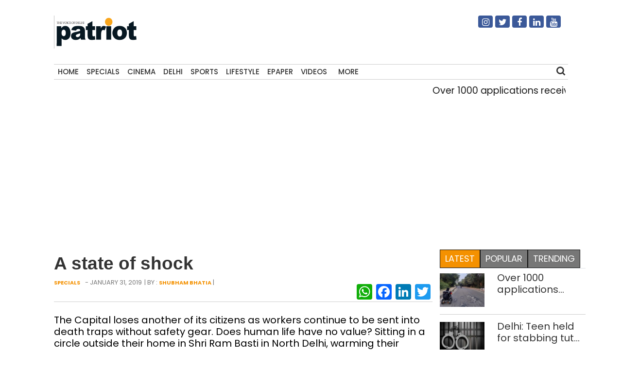

--- FILE ---
content_type: text/html; charset=UTF-8
request_url: https://thepatriot.in/reports/a-state-of-shock-6741
body_size: 14297
content:

<!doctype html>
<html lang="en-US" prefix="og: http://ogp.me/ns# fb: http://ogp.me/ns/fb#">
  <head>
    <meta charset="UTF-8">
    <meta name="viewport" content="width=device-width, initial-scale=1">
    <link rel="profile" href="https://gmpg.org/xfn/11">
    <link href="https://unpkg.com/boxicons@2.0.7/css/boxicons.min.css" rel='stylesheet'>
    <link rel="stylesheet" href="https://cdn.jsdelivr.net/npm/bootstrap@4.3.1/dist/css/bootstrap.min.css" integrity="sha384-ggOyR0iXCbMQv3Xipma34MD+dH/1fQ784/j6cY/iJTQUOhcWr7x9JvoRxT2MZw1T" crossorigin="anonymous">
	<link rel="stylesheet" href="https://cdnjs.cloudflare.com/ajax/libs/font-awesome/4.7.0/css/font-awesome.min.css">
  <link href="//thepatriot.in/wp-content/uploads/omgf/omgf-stylesheet-194/omgf-stylesheet-194.css?ver=1747229433" rel="stylesheet">
	    
<style>
      .bd-placeholder-img {
        font-size: 1.125rem;
        text-anchor: middle;
        -webkit-user-select: none;
        -moz-user-select: none;
        user-select: none;
      }

      @media (min-width: 768px) {
        .bd-placeholder-img-lg {
          font-size: 3.5rem;
        }
      }
    </style>


    <!-- Custom styles for this template -->
    <link href="//thepatriot.in/wp-content/uploads/omgf/omgf-stylesheet-85/omgf-stylesheet-85.css?ver=1747229433" rel="stylesheet">
    <link href="https://thepatriot.in/wp-content/themes/thepatriot/style.css" rel="stylesheet">
<link href="https://thepatriot.in/wp-content/themes/thepatriot/article-page-2.css" rel="stylesheet">
<!--18-07-24-->

<!--18-07-24-->
	
<!-- Author Meta Tags by Molongui Authorship, visit: https://wordpress.org/plugins/molongui-authorship/ -->
<meta name="author" content="Shubham Bhatia">
<!-- /Molongui Authorship -->

<meta name='robots' content='index, follow, max-image-preview:large, max-snippet:-1, max-video-preview:-1' />

	<!-- This site is optimized with the Yoast SEO plugin v26.6 - https://yoast.com/wordpress/plugins/seo/ -->
	<title>A state of shock - The Patriot</title>
	<meta name="description" content="The Capital loses another of its citizens as workers continue to be sent into death traps without safety gear. Does human life have no value? Sitting in a" />
	<link rel="canonical" href="https://thepatriot.in/reports/a-state-of-shock-6741" />
	<meta name="twitter:card" content="summary_large_image" />
	<meta name="twitter:title" content="A state of shock - The Patriot" />
	<meta name="twitter:description" content="The Capital loses another of its citizens as workers continue to be sent into death traps without safety gear. Does human life have no value? Sitting in a" />
	<meta name="twitter:image" content="https://thepatriot.in/wp-content/uploads/2019/01/IMG_20190127_160646.jpg" />
	<meta name="twitter:creator" content="@Patriot_Delhi" />
	<meta name="twitter:site" content="@Patriot_Delhi" />
	<meta name="twitter:label1" content="Written by" />
	<meta name="twitter:data1" content="Shubham Bhatia" />
	<meta name="twitter:label2" content="Est. reading time" />
	<meta name="twitter:data2" content="4 minutes" />
	<!-- / Yoast SEO plugin. -->


<link rel="amphtml" href="https://thepatriot.in/reports/a-state-of-shock-6741/amp" /><meta name="generator" content="AMP for WP 1.1.6.1"/><link rel='dns-prefetch' href='//static.addtoany.com' />
<link rel='dns-prefetch' href='//www.googletagmanager.com' />
<link rel="alternate" type="application/rss+xml" title="The Patriot &raquo; Feed" href="https://thepatriot.in/feed" />
<link rel="alternate" title="oEmbed (JSON)" type="application/json+oembed" href="https://thepatriot.in/wp-json/oembed/1.0/embed?url=https%3A%2F%2Fthepatriot.in%2Freports%2Fa-state-of-shock-6741" />
<link rel="alternate" title="oEmbed (XML)" type="text/xml+oembed" href="https://thepatriot.in/wp-json/oembed/1.0/embed?url=https%3A%2F%2Fthepatriot.in%2Freports%2Fa-state-of-shock-6741&#038;format=xml" />
<link rel="alternate" type="application/rss+xml" title="The Patriot &raquo; Stories Feed" href="https://thepatriot.in/web-stories/feed/"><style id='wp-img-auto-sizes-contain-inline-css' type='text/css'>
img:is([sizes=auto i],[sizes^="auto," i]){contain-intrinsic-size:3000px 1500px}
/*# sourceURL=wp-img-auto-sizes-contain-inline-css */
</style>
<style id='wp-block-library-inline-css' type='text/css'>
:root{--wp-block-synced-color:#7a00df;--wp-block-synced-color--rgb:122,0,223;--wp-bound-block-color:var(--wp-block-synced-color);--wp-editor-canvas-background:#ddd;--wp-admin-theme-color:#007cba;--wp-admin-theme-color--rgb:0,124,186;--wp-admin-theme-color-darker-10:#006ba1;--wp-admin-theme-color-darker-10--rgb:0,107,160.5;--wp-admin-theme-color-darker-20:#005a87;--wp-admin-theme-color-darker-20--rgb:0,90,135;--wp-admin-border-width-focus:2px}@media (min-resolution:192dpi){:root{--wp-admin-border-width-focus:1.5px}}.wp-element-button{cursor:pointer}:root .has-very-light-gray-background-color{background-color:#eee}:root .has-very-dark-gray-background-color{background-color:#313131}:root .has-very-light-gray-color{color:#eee}:root .has-very-dark-gray-color{color:#313131}:root .has-vivid-green-cyan-to-vivid-cyan-blue-gradient-background{background:linear-gradient(135deg,#00d084,#0693e3)}:root .has-purple-crush-gradient-background{background:linear-gradient(135deg,#34e2e4,#4721fb 50%,#ab1dfe)}:root .has-hazy-dawn-gradient-background{background:linear-gradient(135deg,#faaca8,#dad0ec)}:root .has-subdued-olive-gradient-background{background:linear-gradient(135deg,#fafae1,#67a671)}:root .has-atomic-cream-gradient-background{background:linear-gradient(135deg,#fdd79a,#004a59)}:root .has-nightshade-gradient-background{background:linear-gradient(135deg,#330968,#31cdcf)}:root .has-midnight-gradient-background{background:linear-gradient(135deg,#020381,#2874fc)}:root{--wp--preset--font-size--normal:16px;--wp--preset--font-size--huge:42px}.has-regular-font-size{font-size:1em}.has-larger-font-size{font-size:2.625em}.has-normal-font-size{font-size:var(--wp--preset--font-size--normal)}.has-huge-font-size{font-size:var(--wp--preset--font-size--huge)}.has-text-align-center{text-align:center}.has-text-align-left{text-align:left}.has-text-align-right{text-align:right}.has-fit-text{white-space:nowrap!important}#end-resizable-editor-section{display:none}.aligncenter{clear:both}.items-justified-left{justify-content:flex-start}.items-justified-center{justify-content:center}.items-justified-right{justify-content:flex-end}.items-justified-space-between{justify-content:space-between}.screen-reader-text{border:0;clip-path:inset(50%);height:1px;margin:-1px;overflow:hidden;padding:0;position:absolute;width:1px;word-wrap:normal!important}.screen-reader-text:focus{background-color:#ddd;clip-path:none;color:#444;display:block;font-size:1em;height:auto;left:5px;line-height:normal;padding:15px 23px 14px;text-decoration:none;top:5px;width:auto;z-index:100000}html :where(.has-border-color){border-style:solid}html :where([style*=border-top-color]){border-top-style:solid}html :where([style*=border-right-color]){border-right-style:solid}html :where([style*=border-bottom-color]){border-bottom-style:solid}html :where([style*=border-left-color]){border-left-style:solid}html :where([style*=border-width]){border-style:solid}html :where([style*=border-top-width]){border-top-style:solid}html :where([style*=border-right-width]){border-right-style:solid}html :where([style*=border-bottom-width]){border-bottom-style:solid}html :where([style*=border-left-width]){border-left-style:solid}html :where(img[class*=wp-image-]){height:auto;max-width:100%}:where(figure){margin:0 0 1em}html :where(.is-position-sticky){--wp-admin--admin-bar--position-offset:var(--wp-admin--admin-bar--height,0px)}@media screen and (max-width:600px){html :where(.is-position-sticky){--wp-admin--admin-bar--position-offset:0px}}

/*# sourceURL=wp-block-library-inline-css */
</style>
<style id='classic-theme-styles-inline-css' type='text/css'>
/*! This file is auto-generated */
.wp-block-button__link{color:#fff;background-color:#32373c;border-radius:9999px;box-shadow:none;text-decoration:none;padding:calc(.667em + 2px) calc(1.333em + 2px);font-size:1.125em}.wp-block-file__button{background:#32373c;color:#fff;text-decoration:none}
/*# sourceURL=/wp-includes/css/classic-themes.min.css */
</style>
<link rel='stylesheet' id='addtoany-css' href='https://thepatriot.in/wp-content/plugins/add-to-any/addtoany.min.css?ver=1.16' type='text/css' media='all' />
<style id='addtoany-inline-css' type='text/css'>
@media screen and (max-width:980px){
.a2a_floating_style.a2a_vertical_style{display:none;}
}
/*# sourceURL=addtoany-inline-css */
</style>
<link rel='stylesheet' id='__EPYT__style-css' href='https://thepatriot.in/wp-content/plugins/youtube-embed-plus/styles/ytprefs.min.css?ver=14.2.4' type='text/css' media='all' />
<style id='__EPYT__style-inline-css' type='text/css'>

                .epyt-gallery-thumb {
                        width: 33.333%;
                }
                
/*# sourceURL=__EPYT__style-inline-css */
</style>
<script type="text/javascript" id="addtoany-core-js-before">
/* <![CDATA[ */
window.a2a_config=window.a2a_config||{};a2a_config.callbacks=[];a2a_config.overlays=[];a2a_config.templates={};

//# sourceURL=addtoany-core-js-before
/* ]]> */
</script>
<script type="text/javascript" defer src="https://static.addtoany.com/menu/page.js" id="addtoany-core-js"></script>
<script type="text/javascript" src="https://thepatriot.in/wp-includes/js/jquery/jquery.min.js?ver=3.7.1" id="jquery-core-js"></script>
<script type="text/javascript" src="https://thepatriot.in/wp-includes/js/jquery/jquery-migrate.min.js?ver=3.4.1" id="jquery-migrate-js"></script>
<script type="text/javascript" defer src="https://thepatriot.in/wp-content/plugins/add-to-any/addtoany.min.js?ver=1.1" id="addtoany-jquery-js"></script>

<!-- Google tag (gtag.js) snippet added by Site Kit -->
<!-- Google Analytics snippet added by Site Kit -->
<script type="text/javascript" src="https://www.googletagmanager.com/gtag/js?id=G-K57WX3VPT4" id="google_gtagjs-js" async></script>
<script type="text/javascript" id="google_gtagjs-js-after">
/* <![CDATA[ */
window.dataLayer = window.dataLayer || [];function gtag(){dataLayer.push(arguments);}
gtag("set","linker",{"domains":["thepatriot.in"]});
gtag("js", new Date());
gtag("set", "developer_id.dZTNiMT", true);
gtag("config", "G-K57WX3VPT4");
//# sourceURL=google_gtagjs-js-after
/* ]]> */
</script>
<script type="text/javascript" id="__ytprefs__-js-extra">
/* <![CDATA[ */
var _EPYT_ = {"ajaxurl":"https://thepatriot.in/wp-admin/admin-ajax.php","security":"e48084e31f","gallery_scrolloffset":"20","eppathtoscripts":"https://thepatriot.in/wp-content/plugins/youtube-embed-plus/scripts/","eppath":"https://thepatriot.in/wp-content/plugins/youtube-embed-plus/","epresponsiveselector":"[\"iframe.__youtube_prefs__\",\"iframe[src*='youtube.com']\",\"iframe[src*='youtube-nocookie.com']\",\"iframe[data-ep-src*='youtube.com']\",\"iframe[data-ep-src*='youtube-nocookie.com']\",\"iframe[data-ep-gallerysrc*='youtube.com']\"]","epdovol":"1","version":"14.2.4","evselector":"iframe.__youtube_prefs__[src], iframe[src*=\"youtube.com/embed/\"], iframe[src*=\"youtube-nocookie.com/embed/\"]","ajax_compat":"","maxres_facade":"eager","ytapi_load":"light","pause_others":"","stopMobileBuffer":"1","facade_mode":"","not_live_on_channel":""};
//# sourceURL=__ytprefs__-js-extra
/* ]]> */
</script>
<script type="text/javascript" src="https://thepatriot.in/wp-content/plugins/youtube-embed-plus/scripts/ytprefs.min.js?ver=14.2.4" id="__ytprefs__-js"></script>
<link rel="https://api.w.org/" href="https://thepatriot.in/wp-json/" /><link rel="alternate" title="JSON" type="application/json" href="https://thepatriot.in/wp-json/wp/v2/posts/6741" /><link rel="EditURI" type="application/rsd+xml" title="RSD" href="https://thepatriot.in/xmlrpc.php?rsd" />
<meta name="generator" content="WordPress 6.9" />
<link rel='shortlink' href='https://thepatriot.in/?p=6741' />
<meta name="generator" content="Site Kit by Google 1.168.0" /><script async src="https://pagead2.googlesyndication.com/pagead/js/adsbygoogle.js?client=ca-pub-3934195576677529"
     crossorigin="anonymous"></script>

<!-- Google tag (gtag.js) -->
<script async src="https://www.googletagmanager.com/gtag/js?id=G-K57WX3VPT4"></script>
<script>
  window.dataLayer = window.dataLayer || [];
  function gtag(){dataLayer.push(arguments);}
  gtag('js', new Date());

  gtag('config', 'G-K57WX3VPT4');
</script>            <style>
                .molongui-disabled-link
                {
                    border-bottom: none !important;
                    text-decoration: none !important;
                    color: inherit !important;
                    cursor: inherit !important;
                }
                .molongui-disabled-link:hover,
                .molongui-disabled-link:hover span
                {
                    border-bottom: none !important;
                    text-decoration: none !important;
                    color: inherit !important;
                    cursor: inherit !important;
                }
            </style>
            <link rel="icon" href="https://thepatriot.in/wp-content/uploads/2023/11/Patriot-Logo-70x68.png" sizes="32x32" />
<link rel="icon" href="https://thepatriot.in/wp-content/uploads/2023/11/Patriot-Logo.png" sizes="192x192" />
<link rel="apple-touch-icon" href="https://thepatriot.in/wp-content/uploads/2023/11/Patriot-Logo.png" />
<meta name="msapplication-TileImage" content="https://thepatriot.in/wp-content/uploads/2023/11/Patriot-Logo.png" />
		<style type="text/css" id="wp-custom-css">
			figure{
	max-width:100% !important;
}		</style>
		
<!-- START - Open Graph and Twitter Card Tags 3.3.7 -->
 <!-- Facebook Open Graph -->
  <meta property="og:locale" content="en_US"/>
  <meta property="og:site_name" content="The Patriot"/>
  <meta property="og:title" content="A state of shock"/>
  <meta property="og:url" content="https://thepatriot.in/reports/a-state-of-shock-6741"/>
  <meta property="og:type" content="article"/>
  <meta property="og:description" content="The Capital loses another of its citizens as workers continue to be sent into death traps without sa"/>
  <meta property="og:image" content="https://thepatriot.in/wp-content/uploads/2019/01/IMG_20190127_160646.jpg"/>
  <meta property="og:image:url" content="https://thepatriot.in/wp-content/uploads/2019/01/IMG_20190127_160646.jpg"/>
  <meta property="og:image:secure_url" content="https://thepatriot.in/wp-content/uploads/2019/01/IMG_20190127_160646.jpg"/>
  <meta property="article:published_time" content="2019-01-31T20:17:21+05:30"/>
  <meta property="article:modified_time" content="2019-02-01T17:38:32+05:30" />
  <meta property="og:updated_time" content="2019-02-01T17:38:32+05:30" />
  <meta property="article:section" content="Specials"/>
  <meta property="article:publisher" content="https://www.facebook.com/Thepatriotnewsindia"/>
 <!-- Google+ / Schema.org -->
 <!-- Twitter Cards -->
  <meta name="twitter:title" content="A state of shock"/>
  <meta name="twitter:url" content="https://thepatriot.in/reports/a-state-of-shock-6741"/>
  <meta name="twitter:description" content="The Capital loses another of its citizens as workers continue to be sent into death traps without sa"/>
  <meta name="twitter:image" content="https://thepatriot.in/wp-content/uploads/2019/01/IMG_20190127_160646.jpg"/>
  <meta name="twitter:card" content="summary_large_image"/>
  <meta name="twitter:site" content="@Patriot_Delhi"/>
 <!-- SEO -->
 <!-- Misc. tags -->
 <!-- is_singular -->
<!-- END - Open Graph and Twitter Card Tags 3.3.7 -->
	
  </head>
  <body class="wp-singular post-template-default single single-post postid-6741 single-format-standard wp-theme-thepatriot">
    
<div class="container">
  <header>
    <!--div class="col-12 text-center header7-logo"-->
    <div class="col-12 header7-logo">
      <div class="row">
        <div class="col-md-6">
        <a class="blog-header-logo text-dark" href="https://thepatriot.in"><img src="https://thepatriot.in/wp-content/uploads/2023/11/Patriot-Logo.png" alt="The Patriot!" width="175" height="68" /></a>
        </div>
        <div class="col-md-3 soci-right">
    </div>
        <div class="col-md-3 soci-right">
        <div class="social-navigation txtcnt">
            <ul id="menu-social-media" class="social_links"><li id="menu-item-19208" class="fa fa-instagram menu-item menu-item-type-custom menu-item-object-custom menu-item-19208"><a href="https://www.instagram.com/thepatriot_in/">Instagram</a></li>
<li id="menu-item-19207" class="fa fa-twitter menu-item menu-item-type-custom menu-item-object-custom menu-item-19207"><a href="https://twitter.com/Patriot_Delhi">Twitter</a></li>
<li id="menu-item-19206" class="fa fa-facebook menu-item menu-item-type-custom menu-item-object-custom menu-item-19206"><a href="https://www.facebook.com/Thepatriotnewsindia">Facebook</a></li>
<li id="menu-item-19211" class="fa fa-linkedin menu-item menu-item-type-custom menu-item-object-custom menu-item-19211"><a href="https://www.linkedin.com/company/patriotnews/about/">Linkedin</a></li>
<li id="menu-item-19213" class="fa fa-youtube menu-item menu-item-type-custom menu-item-object-custom menu-item-19213"><a href="https://www.youtube.com/channel/UCnDdkiDJMJSB__yeDfYn6KQ">Youtube</a></li>
</ul> 
          </div>
        </div>
      </div>
      
    </div>
    <nav>
      <div class="navbar">
        <div class="nav-links">
          <div class="sidebar-logo">
            <span class="logo-name"><a href="https://thepatriot.in"><img src="https://thepatriot.in/wp-content/uploads/2023/11/Patriot-Logo.png" alt="The Patriot!" width="175" height="68" /></a></span>
            <i class='bx bx-x' ></i>
          </div>
          <ul id="menu-metro" class="nav navbar-nav menu__list links"><li id="menu-item-42197" class="menu-item menu-item-type-post_type menu-item-object-page menu-item-home menu-item-42197"><a href="https://thepatriot.in/">Home</a></li>
<li id="menu-item-18305" class="menu-item menu-item-type-taxonomy menu-item-object-category current-post-ancestor current-menu-parent current-post-parent menu-item-18305"><a href="https://thepatriot.in/reports">Specials</a></li>
<li id="menu-item-18306" class="menu-item menu-item-type-taxonomy menu-item-object-category menu-item-18306"><a href="https://thepatriot.in/show-reel">Cinema</a></li>
<li id="menu-item-28389" class="menu-item menu-item-type-taxonomy menu-item-object-category menu-item-28389"><a href="https://thepatriot.in/delhi-ncr">Delhi</a></li>
<li id="menu-item-18307" class="menu-item menu-item-type-taxonomy menu-item-object-category menu-item-18307"><a href="https://thepatriot.in/sport">Sports</a></li>
<li id="menu-item-18300" class="menu-item menu-item-type-taxonomy menu-item-object-category menu-item-18300"><a href="https://thepatriot.in/lifestyle">Lifestyle</a></li>
<li id="menu-item-18481" class="menu-item menu-item-type-custom menu-item-object-custom menu-item-18481"><a href="http://epaper.thepatriot.in">Epaper</a></li>
<li id="menu-item-27570" class="menu-item menu-item-type-post_type menu-item-object-page menu-item-27570"><a href="https://thepatriot.in/videos">Videos</a></li>
<li id="menu-item-42217" class="bx menu-item menu-item-type-custom menu-item-object-custom menu-item-has-children menu-item-42217"><a href="#">More</a>
<ul class="sub-menu">
	<li id="menu-item-1370" class="menu-item menu-item-type-taxonomy menu-item-object-category menu-item-1370"><a href="https://thepatriot.in/profile">Profile</a></li>
	<li id="menu-item-18312" class="menu-item menu-item-type-taxonomy menu-item-object-category menu-item-18312"><a href="https://thepatriot.in/culture">Culture &amp; Books</a></li>
	<li id="menu-item-31434" class="menu-item menu-item-type-taxonomy menu-item-object-category menu-item-31434"><a href="https://thepatriot.in/health">Health and Wellness</a></li>
	<li id="menu-item-18666" class="menu-item menu-item-type-taxonomy menu-item-object-category menu-item-18666"><a href="https://thepatriot.in/listicle">Preview</a></li>
	<li id="menu-item-30003" class="menu-item menu-item-type-taxonomy menu-item-object-category menu-item-30003"><a href="https://thepatriot.in/reports/photostory">Photo Feature</a></li>
	<li id="menu-item-30004" class="menu-item menu-item-type-taxonomy menu-item-object-category menu-item-30004"><a href="https://thepatriot.in/buzz">Buzz</a></li>
	<li id="menu-item-30015" class="menu-item menu-item-type-taxonomy menu-item-object-category menu-item-30015"><a href="https://thepatriot.in/community">Community</a></li>
	<li id="menu-item-55850" class="menu-item menu-item-type-taxonomy menu-item-object-category menu-item-55850"><a href="https://thepatriot.in/gender">Gender</a></li>
	<li id="menu-item-30291" class="menu-item menu-item-type-post_type menu-item-object-page menu-item-30291"><a href="https://thepatriot.in/feedback/about-us">About us</a></li>
</ul>
</li>
</ul> 

        </div>
        <div class="search-box">
          <i class='bx bx-search'></i>
          <div class="input-box">
          <form role="search" method="get" class="search-form" action="https://thepatriot.in/">
				<label>
					<span class="screen-reader-text">Search for:</span>
					<input type="search" class="search-field" placeholder="Search &hellip;" value="" name="s" />
				</label>
				<input type="submit" class="search-submit" value="Search" />
			</form>          </div>
        </div>
        <i class='bx bx-menu'></i>
        
      </div>
      
    </nav>
    
  </header>
  
<!--div class="clear">&nbsp;</div-->
<div class="row">
    <div class="col-md-12 marqmar10">
    <marquee>
                    <a class="entry-title" href="https://thepatriot.in/delhi-ncr/over-1000-applications-received-for-delhi-govts-scheme-for-caretakers-of-pwds-needing-high-support-80879"> Over 1000 applications received for Delhi govt&#8217;s scheme for caretakers of PwDs needing high support </a> | 
                    <a class="entry-title" href="https://thepatriot.in/crime/delhi-teen-held-for-stabbing-tutor-for-sexually-assaulting-his-14-year-old-friend-80877"> Delhi: Teen held for stabbing tutor for &#8216;sexually assaulting&#8217; his 14-year-old friend </a> | 
                    <a class="entry-title" href="https://thepatriot.in/crime/delhi-police-to-map-mark-accident-prone-spots-across-capital-to-prevent-fatalities-80875"> Delhi Police to map, mark accident-prone spots across capital to prevent fatalities </a> | 
                    <a class="entry-title" href="https://thepatriot.in/delhi-ncr/delhi-tribunal-awards-over-rs-84-50-lakh-to-21-year-old-man-injured-in-road-accident-80873"> Delhi tribunal awards over Rs 84.50 lakh to 21-year-old man injured in road accident </a> | 
                    <a class="entry-title" href="https://thepatriot.in/show-reel/dhurandhar-2-will-become-largest-multi-starrer-in-the-history-of-cinema-ram-gopal-varma-80871"> Dhurandhar 2 will become largest multi-starrer in the history of cinema: Ram Gopal Varma </a> | 
              </marquee>
    </div>
  </div><!--$$$$$$$$$$$$$$$$$$$$$$$$$$$$$$$$$ Main $$$$$$$$$$$$$$$$$$$$$$$$$$$$$$$$$$$$$$$$$$$$$$$$$$-->
<main class="section">
  <div class="row">
    <div class="col-md-9 left-container">
        <article id="post-6741" class="af-single-article post-6741 post type-post status-publish format-standard has-post-thumbnail hentry category-reports">
            <!--Article Header Start-->
            <header class="entry-header">
                <div class="category1-time">
                  
                    <div class="crumbs" typeof="BreadcrumbList" vocab="https://schema.org/">
                                                
                        </div>  
                    <!-- <div class="module9-view">
                           <span class="view2">
                                              457 views			  			</span>
                                            <span class="view2">4 mins</span>
                                            <span class="subcomment-singlepost">
                                <a class="link-comments" href="https://tothetheme.com/erlinmagazine/2018/04/21/coppressive-hello-heroically-quizzical-far-impala-heroic-passably/#respond">0 Comment</a> 
                           </span>
                    </div> -->
                </div>
                    <h1 class="entry-title">A state of shock </h1>
                          <div class="below-title-meta">
                           <div class="submeta-singlepost">
                                <div class="module8-cat">
                                     <a href="https://thepatriot.in/reports">Specials</a>					
                                </div>
                                <div class="subdate-singlepost">
                                -					January 31, 2019				</div> |  By : <a href="https://thepatriot.in/author/shubham-bhatia">Shubham Bhatia</a> | <a href=""></a>
                           </div>
                           <div class="adt-comment">
                                <div class="features-onsinglepost">
                                     <div class="sharedaddy sd-sharing-enabled"><div class="robots-nocontent sd-block sd-social sd-social-icon sd-sharing"><div class="sd-content">
                                        <!--ul data-sharing-events-added="true">
                                            <li>
                                                <a class="btn btn-primary" style="background-color: #ac2bac;" href="#!" role="button">
                                                  <i class="fa fa-instagram"></i>
                                                </a>
                                            </li>
                                            <li>
                                                <a class="btn btn-primary" style="background-color: #3b5998;" href="#!" role="button">
                                                  <i class="fa fa-facebook"></i>
                                                </a>
                                              </li>
                                              <li>
                                                <a class="btn btn-primary" style="background-color: #55acee;" href="#!" role="button">
                                                  <i class="fa fa-twitter"></i>
                                                </a>
                                              </li>
                                              <li>
                                                <a class="btn btn-primary" style="background-color: #55acee;" href="#!" role="button">
                                                  <i class="fa fa-youtube"></i>
                                                </a>
                                              </li>
                                              <li>
                                                <a class="btn btn-primary" style="background-color: #55acee;" href="#!" role="button">
                                                  <i class="fa fa-linkedin"></i>
                                                </a>
                                              </li>                                               
                                        </ul-->
                                        <div class="a2a_kit a2a_kit_size_32 addtoany_list" data-a2a-url="https://thepatriot.in/reports/a-state-of-shock-6741" data-a2a-title="A state of shock"><a class="a2a_button_whatsapp" href="https://www.addtoany.com/add_to/whatsapp?linkurl=https%3A%2F%2Fthepatriot.in%2Freports%2Fa-state-of-shock-6741&amp;linkname=A%20state%20of%20shock" title="WhatsApp" rel="nofollow noopener" target="_blank"></a><a class="a2a_button_facebook" href="https://www.addtoany.com/add_to/facebook?linkurl=https%3A%2F%2Fthepatriot.in%2Freports%2Fa-state-of-shock-6741&amp;linkname=A%20state%20of%20shock" title="Facebook" rel="nofollow noopener" target="_blank"></a><a class="a2a_button_linkedin" href="https://www.addtoany.com/add_to/linkedin?linkurl=https%3A%2F%2Fthepatriot.in%2Freports%2Fa-state-of-shock-6741&amp;linkname=A%20state%20of%20shock" title="LinkedIn" rel="nofollow noopener" target="_blank"></a><a class="a2a_button_twitter" href="https://www.addtoany.com/add_to/twitter?linkurl=https%3A%2F%2Fthepatriot.in%2Freports%2Fa-state-of-shock-6741&amp;linkname=A%20state%20of%20shock" title="Twitter" rel="nofollow noopener" target="_blank"></a></div>                                    </div>
                                </div>
                            </div>
                        </div>
                    </div>
                </div>
              </header>
            <!--Article Header Close-->
            <div class="excerpt">
                      <p>The Capital loses another of its citizens as workers continue to be sent into death traps without safety gear. Does human life have no value? Sitting in a circle outside their home in Shri Ram Basti in North Delhi, warming their hands from a makeshift fireplace, the Lal family is still in shock, trying to [&hellip;]</p>
                    </div>
                <div class="feature-postimg">
                                  <a href="https://thepatriot.in/reports/a-state-of-shock-6741" title="A state of shock">
                        <img class="img-fluid" decoding="async" src="https://thepatriot.in/wp-content/uploads/2019/01/IMG_20190127_160646.jpg" alt="A state of shock"/>
        </a>
                    
                                </div>
                <div style="padding:0px 10px;margin:10px 0px;">
                                </div>
                <!--Article main body start-->
                <div class="entry-content ">
                   <div style="text-align: center; margin-top: 10px;">
    <a href="https://whatsapp.com/channel/0029Vb1mEaeJUM2gTRguao21" target="_blank" 
    
       style="display: inline-flex; align-items: center; background-color: #25D366; color: white; 
              padding: 12px 20px; border-radius: 25px; font-size: 16px; font-weight: bold; 
              text-decoration: none;" class="whatsapp-btn">Join Our WhatsApp Channel
    </a>
</div>

<style>
    @media (min-width: 768px) {
        .whatsapp-btn {
            display: none !important;
        }
    }
</style>
                    
<h1 class="wp-block-heading">The Capital loses another of its citizens as workers continue to be sent into death traps without safety gear. Does human life have no value?</h1>



<p>Sitting in a circle outside their home in Shri Ram Basti in North Delhi, warming their hands from a makeshift fireplace, the Lal family is still in shock, trying to recover from the unfortunate death of a family member at the hands of a practice and a so-called profession known as ‘manual scavenging.’</p>



<p>On January 20, Lal along with another colleague went inside a drain in Timarpur area of North Delhi — and that was the last time he was seen alive. After vigorous attempts by the police and fire tenders to save him, Kishan Lal, 37, was finally found dead.</p>



<p>He entered the drain around 3 pm. His body was recovered around 9.30 pm.</p>



<p>The family of five has been reduced to four members. The three children Dinesh (14), Nandini (12) and Kamlesh (10) who go to a local government school are expected to keep themselves busy with studies while dealing with the grief.</p>



<p>Lal’s wife Indu Devi, 35, tries to remain silent. She finds it utterly difficult to recall the incident or any memory of her late husband, the sole bread earner in the family. “Bolke gaye the duphar tak aa jaenge” (He said that he will return by afternoon).</p>



<p>With some more difficulty, she says, “He used to do odd jobs. Any work which could bring Rs 300-400, he would take it,” says Devi.</p>



<p>Lal’s father Kunder Ram, 60, has come from Jahangir Chappa, Chhattisgarh. He nods in agreement to the statements of the neighbours gathered around the home.</p>



<p>“Hum toh inko le jaane aaye hain. Kriya Karam karne jaana hain,” says Ram. (I came to take the family. We have to go perform the last rites). Lal’s mother does not speak at all and keeps weeping.</p>



<p>Filling the verandah outside Lal’s home with their presence, the neighbours are dismayed over Lal’s death. “What will a poor man who has to feed his family do if not take whatever work he’s getting?” asks Mohna, 55, a resident of Shri Ram Basti.</p>



<p>“What will a drunk man do in a drain? For what will he go there if not money?” asks Mohna. He was talking about the allegations made by some official of Flood and Irrigation Department.</p>



<p>The family’s future seems uncertain, but Devi finally speaks and says “They’ve offered me a job. We will go to CM’s residence this week and discuss the future of our family.” The family was visited by Delhi CM Arvind Kejriwal and also by ex-CM Sheila Dikshit. Mohna reveals, “We were also given Rs 25,000 by her.”</p>



<p>Mohna fumes with anger when he spots Lal’s eldest son Dinesh. “Who will look after these children as a father now? Do these children deserve to suffer this loss?” asks Mohna.</p>



<p>Dinesh was able to talk, and also put on a forced smile when answering questions about his life. “The teaching is good at our school. Our father used to check once in a while on our studies. But we complete our homework without anyone telling us to,” says Dinesh.</p>



<p>The family is hopeful that the compensation and the job as promised by CM Kejriwal will bring some hope. However, Devi points out that she doesn’t know what kind of job the offer entails. “But I will take it. What option am I left with?”</p>



<p>The private contractor fled the spot as soon as he came to know that Lal is missing. As per a report of Indian Express, the contractor is in Rohtak “as his wife is ill, and will return to Delhi Tuesday, while the Junior Engineer is recording a statement today.”</p>



<p>In Delhi, 22 people have died while cleaning sewers, septic tanks and in one case a rainwater harvesting pit too.</p>



<p>In November last year, Chief Minister Arvind Kejriwal said, “It’s sad that even after 70 years of Independence, there are certain practices like manual scavenging being done as people are so poor and helpless,” he said after felicitating the first batch of 50 manual scavengers who were imparted vocational</p>



<p>training so that they could pursue other means of livelihood.</p>



<p>He said this during the launch of a skill development programme for manual scavenging to benefit them with better livelihood avenues. However, 23 people have died doing this very work since 2017 in the capital city.</p>



<p>Forcing contractors to provide equipment would have been a better bet.</p>



<p>However, little has been done to eradicate the problem. Although at some places machines are being used, the practice is still prevalent in the city. The recent deaths are a testimony of that.</p>



<p><strong>&#8220;It’s sad that even after 70 years of independence, there are certain practices like manual scavenging being done as people are so poor and helpless.&#8221; &#8211; ARvind Kejriwal</strong></p>



<p><strong>&#8220;Delhi is the first State in the country to ban manual scavenging. my government is providing all amenities to the safai karamcharis as per service rules and is taking steps to modernise their working and provide them proper training.&#8221; &#8211; Sheila Dikshit (2013)</strong></p>
                </div>
                <!--Article main body close-->
                <!--article footer start-->
                <div class="entry-meta">
                                    </div>
                <!--Article Footer Close-->
                <!--Article next Privous Start-->
                <div class="clear">&nbsp;</div>
                <div class="row nextpriv">
                  <div class="col-md-6">
                    <div class="postprev-top">
                      <h3>PREVIOUS</h3>
                    </div>
                    <div class="postnext-text">
                      &laquo; <a href="https://thepatriot.in/reports/kitchens-at-your-service-6734" rel="prev">Kitchens at your service</a>                    </div>
                  </div>
                  <div class="col-md-6">
                    <div class="postnext-top">
                      <h3>NEXT</h3>
                    </div>
                    <div class="postprev-text">
                      <a href="https://thepatriot.in/lifestyle/snow-n-sunshine-6746" rel="next">Snow ‘n’ sunshine</a> &raquo;                    </div>
                  </div>
                </div>
                <div class="clear">&nbsp;</div>
                <!--Article next Privous Close-->
        </article>
        <!--Article Related Story Start-->
                <div class="row related-wrapper">
            <div class="related-maintitle">Related Post</div>
                        <div class="col-md-3">
                <div class="related-subwrapper">
                    <div class="related-thumb">
                         <a href="https://thepatriot.in/reports/a-hundred-years-later-ndls-still-on-track-80761" title="A hundred years later, NDLS still on track">
                                                        <img class="img-fluid attachment-excerpt-thumbnail size-excerpt-thumbnail wp-post-image" decoding="async" src="https://thepatriot.in/wp-content/uploads/2026/01/20231117_175215-1-400x300.jpg" alt="A hundred years later, NDLS still on track"/>
                        </a>
                    </div>
                    <div class="module4-meta">January 17, 2026</div>
                    <div class="related-title">
                    <a href="https://thepatriot.in/reports/a-hundred-years-later-ndls-still-on-track-80761">A hundred years later, NDLS still on track</a>
                    </div>
               </div>
            </div>
                        <div class="col-md-3">
                <div class="related-subwrapper">
                    <div class="related-thumb">
                         <a href="https://thepatriot.in/reports/driven-to-exhaustion-the-unseen-lives-of-delhis-wedding-season-drivers-79303" title="Driven to exhaustion: the unseen lives of Delhi’s wedding-season drivers">
                                                        <img class="img-fluid attachment-excerpt-thumbnail size-excerpt-thumbnail wp-post-image" decoding="async" src="https://thepatriot.in/wp-content/uploads/2025/12/Marriage-400x300.jpg" alt="Driven to exhaustion: the unseen lives of Delhi’s wedding-season drivers"/>
                        </a>
                    </div>
                    <div class="module4-meta">December 9, 2025</div>
                    <div class="related-title">
                    <a href="https://thepatriot.in/reports/driven-to-exhaustion-the-unseen-lives-of-delhis-wedding-season-drivers-79303">Driven to exhaustion: the unseen lives of Delhi’s wedding-season drivers</a>
                    </div>
               </div>
            </div>
                        <div class="col-md-3">
                <div class="related-subwrapper">
                    <div class="related-thumb">
                         <a href="https://thepatriot.in/reports/celebrating-60-years-of-nehru-park-a-modern-indian-masterpiece-75750" title="Celebrating 60 years of Nehru Park: a modern Indian masterpiece">
                                                        <img class="img-fluid attachment-excerpt-thumbnail size-excerpt-thumbnail wp-post-image" decoding="async" src="https://thepatriot.in/wp-content/uploads/2025/09/Nehru-Park-400x300.jpg" alt="Celebrating 60 years of Nehru Park: a modern Indian masterpiece"/>
                        </a>
                    </div>
                    <div class="module4-meta">September 13, 2025</div>
                    <div class="related-title">
                    <a href="https://thepatriot.in/reports/celebrating-60-years-of-nehru-park-a-modern-indian-masterpiece-75750">Celebrating 60 years of Nehru Park: a modern Indian masterpiece</a>
                    </div>
               </div>
            </div>
                        <div class="col-md-3">
                <div class="related-subwrapper">
                    <div class="related-thumb">
                         <a href="https://thepatriot.in/reports/hilton-chefs-revive-indias-forgotten-flavours-75173" title="Hilton chefs revive India’s forgotten flavours ">
                                                        <img class="img-fluid attachment-excerpt-thumbnail size-excerpt-thumbnail wp-post-image" decoding="async" src="https://thepatriot.in/wp-content/uploads/2025/09/Champaran-Mutton-1-400x300.jpg" alt="Hilton chefs revive India’s forgotten flavours "/>
                        </a>
                    </div>
                    <div class="module4-meta">September 1, 2025</div>
                    <div class="related-title">
                    <a href="https://thepatriot.in/reports/hilton-chefs-revive-indias-forgotten-flavours-75173">Hilton chefs revive India’s forgotten flavours </a>
                    </div>
               </div>
            </div>
                    </div>
                <!--Article Related Story Close-->
        <!--Comment Form Start-->
                <!--Comment Form Close-->
    </div>
    <!--$$$$$$$$$$$ Left Close-->
   <div class="col-md-3 right-conatainer">
<div id="sticky-anchor"></div>
<div class="ownsidbar">
<div class="ownsinn">
    <div class="theiaStickySidebar">
    <aside id="module1_widget-2" class="widget Module1_Widget">
            <ul class="nav nav-tabs" id="myTab">
                <li class="active"><a href="#latest" data-toggle="tab">Latest</a></li>
                <li><a href="#popular" data-toggle="tab">Popular</a></li>
                <li><a href="#trending" data-toggle="tab">Trending</a></li>
            </ul>
            <div class="tab-content ">
                <div class="tab-pane in active" id="latest">
                    <div class="module1b-wrapper vertical">
                                                <div class="module1b-post">
                                <div class="module1b-inside">
                                    <div class="module1d module1b-thumb">
                                    <a href="https://thepatriot.in/delhi-ncr/over-1000-applications-received-for-delhi-govts-scheme-for-caretakers-of-pwds-needing-high-support-80879" title="Over 1000 applications received for Delhi govt&#8217;s scheme for caretakers of PwDs needing high support">
                                                                                <img class="img-fluid" decoding="async" src="https://thepatriot.in/wp-content/uploads/2024/01/differently-abled-students-1-200x150.jpg" alt="Over 1000 applications received for Delhi govt&#8217;s scheme for caretakers of PwDs needing high support"/>
                                    </a>
                                    </div>
                                    <div class="module1d module1b-article">
                                        <h6><a href="https://thepatriot.in/delhi-ncr/over-1000-applications-received-for-delhi-govts-scheme-for-caretakers-of-pwds-needing-high-support-80879">Over 1000 applications received for Delhi govt&#8217;s scheme for caretakers of PwDs needing high support</a></h6>
                                    </div>
                                </div>
                            </div>
                                                <div class="module1b-post">
                                <div class="module1b-inside">
                                    <div class="module1d module1b-thumb">
                                    <a href="https://thepatriot.in/crime/delhi-teen-held-for-stabbing-tutor-for-sexually-assaulting-his-14-year-old-friend-80877" title="Delhi: Teen held for stabbing tutor for &#8216;sexually assaulting&#8217; his 14-year-old friend">
                                                                                <img class="img-fluid" decoding="async" src="https://thepatriot.in/wp-content/uploads/2025/05/Delhi-Crime_-Couple-arrested-in-multi-crore-loan-fraud-mortgaged-same-property-multiple-times-to-private-banks-200x150.jpg" alt="Delhi: Teen held for stabbing tutor for &#8216;sexually assaulting&#8217; his 14-year-old friend"/>
                                    </a>
                                    </div>
                                    <div class="module1d module1b-article">
                                        <h6><a href="https://thepatriot.in/crime/delhi-teen-held-for-stabbing-tutor-for-sexually-assaulting-his-14-year-old-friend-80877">Delhi: Teen held for stabbing tutor for &#8216;sexually assaulting&#8217; his 14-year-old friend</a></h6>
                                    </div>
                                </div>
                            </div>
                                                <div class="module1b-post">
                                <div class="module1b-inside">
                                    <div class="module1d module1b-thumb">
                                    <a href="https://thepatriot.in/crime/delhi-police-to-map-mark-accident-prone-spots-across-capital-to-prevent-fatalities-80875" title="Delhi Police to map, mark accident-prone spots across capital to prevent fatalities">
                                                                                <img class="img-fluid" decoding="async" src="https://thepatriot.in/wp-content/uploads/2025/04/Delhi_-19-year-old-dies-after-jumping-from-police-vehicle-200x150.jpg" alt="Delhi Police to map, mark accident-prone spots across capital to prevent fatalities"/>
                                    </a>
                                    </div>
                                    <div class="module1d module1b-article">
                                        <h6><a href="https://thepatriot.in/crime/delhi-police-to-map-mark-accident-prone-spots-across-capital-to-prevent-fatalities-80875">Delhi Police to map, mark accident-prone spots across capital to prevent fatalities</a></h6>
                                    </div>
                                </div>
                            </div>
                                                <div class="module1b-post">
                                <div class="module1b-inside">
                                    <div class="module1d module1b-thumb">
                                    <a href="https://thepatriot.in/delhi-ncr/delhi-tribunal-awards-over-rs-84-50-lakh-to-21-year-old-man-injured-in-road-accident-80873" title="Delhi tribunal awards over Rs 84.50 lakh to 21-year-old man injured in road accident">
                                                                                <img class="img-fluid" decoding="async" src="https://thepatriot.in/wp-content/uploads/2025/01/Accident-200x150.jpg" alt="Delhi tribunal awards over Rs 84.50 lakh to 21-year-old man injured in road accident"/>
                                    </a>
                                    </div>
                                    <div class="module1d module1b-article">
                                        <h6><a href="https://thepatriot.in/delhi-ncr/delhi-tribunal-awards-over-rs-84-50-lakh-to-21-year-old-man-injured-in-road-accident-80873">Delhi tribunal awards over Rs 84.50 lakh to 21-year-old man injured in road accident</a></h6>
                                    </div>
                                </div>
                            </div>
                                                <div class="module1b-post">
                                <div class="module1b-inside">
                                    <div class="module1d module1b-thumb">
                                    <a href="https://thepatriot.in/show-reel/dhurandhar-2-will-become-largest-multi-starrer-in-the-history-of-cinema-ram-gopal-varma-80871" title="Dhurandhar 2 will become largest multi-starrer in the history of cinema: Ram Gopal Varma">
                                                                                <img class="img-fluid" decoding="async" src="https://thepatriot.in/wp-content/uploads/2025/12/Ram-Gopal-Varma-200x150.jpg" alt="Dhurandhar 2 will become largest multi-starrer in the history of cinema: Ram Gopal Varma"/>
                                    </a>
                                    </div>
                                    <div class="module1d module1b-article">
                                        <h6><a href="https://thepatriot.in/show-reel/dhurandhar-2-will-become-largest-multi-starrer-in-the-history-of-cinema-ram-gopal-varma-80871">Dhurandhar 2 will become largest multi-starrer in the history of cinema: Ram Gopal Varma</a></h6>
                                    </div>
                                </div>
                            </div>
                                        </div>
                </div>
                <div class="tab-pane " id="popular">
                    <div class="module1b-wrapper vertical">
                                                <div class="module1b-post">
                                <div class="module1b-inside">
                                    <div class="module1d module1b-thumb">
                                    <a href="https://thepatriot.in/crime/delhi-three-arrested-from-bihar-for-murder-of-rwa-president-in-shalimar-bagh-80869" title="Delhi: Three arrested from Bihar for murder of RWA president in Shalimar Bagh">
                                                                                <img class="img-fluid" decoding="async" src="https://thepatriot.in/wp-content/uploads/2024/11/Delhi-police-constables-tragic-death-leaves-family-struggling-for-survival-and-justice-200x150.jpg" alt="Delhi: Three arrested from Bihar for murder of RWA president in Shalimar Bagh"/>
                                    </a>
                                    </div>
                                    <div class="module1d module1b-article">
                                        <h6><a href="https://thepatriot.in/crime/delhi-three-arrested-from-bihar-for-murder-of-rwa-president-in-shalimar-bagh-80869">Delhi: Three arrested from Bihar for murder of RWA president in Shalimar Bagh</a></h6>
                                    </div>
                                </div>
                            </div>
                                                <div class="module1b-post">
                                <div class="module1b-inside">
                                    <div class="module1d module1b-thumb">
                                    <a href="https://thepatriot.in/listicle/seema-kohli-presents-two-shows-in-delhi-80866" title="Seema Kohli presents two shows in Delhi">
                                                                                <img class="img-fluid" decoding="async" src="https://thepatriot.in/wp-content/uploads/2026/01/Art-2-1-200x150.jpg" alt="Seema Kohli presents two shows in Delhi"/>
                                    </a>
                                    </div>
                                    <div class="module1d module1b-article">
                                        <h6><a href="https://thepatriot.in/listicle/seema-kohli-presents-two-shows-in-delhi-80866">Seema Kohli presents two shows in Delhi</a></h6>
                                    </div>
                                </div>
                            </div>
                                                <div class="module1b-post">
                                <div class="module1b-inside">
                                    <div class="module1d module1b-thumb">
                                    <a href="https://thepatriot.in/delhi-ncr/delhi-govt-to-add-7000-ev-charging-points-100-swapping-stations-this-year-to-curb-pollution-80863" title="Delhi govt to add 7,000 EV charging points, 100 swapping stations this year to curb pollution">
                                                                                <img class="img-fluid" decoding="async" src="https://thepatriot.in/wp-content/uploads/2021/02/GettyImages-1227680787-150x100.jpg" alt="Delhi govt to add 7,000 EV charging points, 100 swapping stations this year to curb pollution"/>
                                    </a>
                                    </div>
                                    <div class="module1d module1b-article">
                                        <h6><a href="https://thepatriot.in/delhi-ncr/delhi-govt-to-add-7000-ev-charging-points-100-swapping-stations-this-year-to-curb-pollution-80863">Delhi govt to add 7,000 EV charging points, 100 swapping stations this year to curb pollution</a></h6>
                                    </div>
                                </div>
                            </div>
                                                <div class="module1b-post">
                                <div class="module1b-inside">
                                    <div class="module1d module1b-thumb">
                                    <a href="https://thepatriot.in/delhi-ncr/delhi-achieved-16-pm10-reduction-during-2022-2025-under-ncap-80861" title="Delhi achieved 16% PM10 reduction during 2022-2025 under NCAP">
                                                                                <img class="img-fluid" decoding="async" src="https://thepatriot.in/wp-content/uploads/2025/10/Delhis-AQI-improves-to-satisfactory-after-Dussehra-celebrations-due-to-rain-and-winds-200x150.jpg" alt="Delhi achieved 16% PM10 reduction during 2022-2025 under NCAP"/>
                                    </a>
                                    </div>
                                    <div class="module1d module1b-article">
                                        <h6><a href="https://thepatriot.in/delhi-ncr/delhi-achieved-16-pm10-reduction-during-2022-2025-under-ncap-80861">Delhi achieved 16% PM10 reduction during 2022-2025 under NCAP</a></h6>
                                    </div>
                                </div>
                            </div>
                                                <div class="module1b-post">
                                <div class="module1b-inside">
                                    <div class="module1d module1b-thumb">
                                    <a href="https://thepatriot.in/delhi-ncr/delhi-to-launch-unified-emergency-helpline-112-for-faster-response-cm-gupta-80859" title="Delhi to launch unified emergency helpline 112 for faster response: CM Gupta">
                                                                                <img class="img-fluid" decoding="async" src="https://thepatriot.in/wp-content/uploads/2025/09/PM-Narendra-Modi-cared-for-Delhis-needs_-CM-Rekha-Gupta-200x150.jpg" alt="Delhi to launch unified emergency helpline 112 for faster response: CM Gupta"/>
                                    </a>
                                    </div>
                                    <div class="module1d module1b-article">
                                        <h6><a href="https://thepatriot.in/delhi-ncr/delhi-to-launch-unified-emergency-helpline-112-for-faster-response-cm-gupta-80859">Delhi to launch unified emergency helpline 112 for faster response: CM Gupta</a></h6>
                                    </div>
                                </div>
                            </div>
                                        </div>
                </div>
                <div class="tab-pane " id="trending">
                    <div class="module1b-wrapper vertical">
                                            <div class="module1b-post">
                            <div class="module1b-inside">
                                <div class="module1d module1b-thumb">
                                <a href="https://thepatriot.in/sport/how-delhi-has-featured-in-indias-world-cup-plans-80854" title="How Delhi has featured in India’s World Cup plans">
                                                                        <img class="img-fluid" decoding="async" src="https://thepatriot.in/wp-content/uploads/2026/01/World-cup-T20-200x150.jpg" alt="How Delhi has featured in India’s World Cup plans"/>
                                </a>
                                </div>
                                <div class="module1d module1b-article">
                                    <h6><a href="https://thepatriot.in/sport/how-delhi-has-featured-in-indias-world-cup-plans-80854">How Delhi has featured in India’s World Cup plans</a></h6>
                                </div>
                            </div>
                        </div>
                                            <div class="module1b-post">
                            <div class="module1b-inside">
                                <div class="module1d module1b-thumb">
                                <a href="https://thepatriot.in/delhi-ncr/delhis-3-day-severe-aqi-streak-ends-air-quality-improves-to-very-poor-80857" title="Delhi&#8217;s 3-day &#8216;severe&#8217; AQI streak ends, air quality improves to &#8216;very poor&#8217;">
                                                                        <img class="img-fluid" decoding="async" src="https://thepatriot.in/wp-content/uploads/2023/10/India-Gate-Pollution-150x100.jpg" alt="Delhi&#8217;s 3-day &#8216;severe&#8217; AQI streak ends, air quality improves to &#8216;very poor&#8217;"/>
                                </a>
                                </div>
                                <div class="module1d module1b-article">
                                    <h6><a href="https://thepatriot.in/delhi-ncr/delhis-3-day-severe-aqi-streak-ends-air-quality-improves-to-very-poor-80857">Delhi&#8217;s 3-day &#8216;severe&#8217; AQI streak ends, air quality improves to &#8216;very poor&#8217;</a></h6>
                                </div>
                            </div>
                        </div>
                                            <div class="module1b-post">
                            <div class="module1b-inside">
                                <div class="module1d module1b-thumb">
                                <a href="https://thepatriot.in/delhi-ncr/mans-body-found-in-delhi-park-probe-underway-80852" title="Man&#8217;s body found in Delhi park, probe underway">
                                                                        <img class="img-fluid" decoding="async" src="https://thepatriot.in/wp-content/uploads/2025/03/CISF-constable-shoots-herself-dead-at-Delhi-Airport-200x150.jpg" alt="Man&#8217;s body found in Delhi park, probe underway"/>
                                </a>
                                </div>
                                <div class="module1d module1b-article">
                                    <h6><a href="https://thepatriot.in/delhi-ncr/mans-body-found-in-delhi-park-probe-underway-80852">Man&#8217;s body found in Delhi park, probe underway</a></h6>
                                </div>
                            </div>
                        </div>
                                            <div class="module1b-post">
                            <div class="module1b-inside">
                                <div class="module1d module1b-thumb">
                                <a href="https://thepatriot.in/show-reel/actor-and-producer-vikas-kumar-on-storytelling-beyond-the-screen-80849" title="Actor and producer Vikas Kumar on storytelling beyond the screen">
                                                                        <img class="img-fluid" decoding="async" src="https://thepatriot.in/wp-content/uploads/2026/01/Vikas-Kumar-200x150.jpg" alt="Actor and producer Vikas Kumar on storytelling beyond the screen"/>
                                </a>
                                </div>
                                <div class="module1d module1b-article">
                                    <h6><a href="https://thepatriot.in/show-reel/actor-and-producer-vikas-kumar-on-storytelling-beyond-the-screen-80849">Actor and producer Vikas Kumar on storytelling beyond the screen</a></h6>
                                </div>
                            </div>
                        </div>
                                            <div class="module1b-post">
                            <div class="module1b-inside">
                                <div class="module1d module1b-thumb">
                                <a href="https://thepatriot.in/delhi-ncr/submitted-report-to-airline-police-over-assault-on-passenger-by-pilot-at-delhi-airport-cisf-80847" title="Submitted report to airline, police over &#8216;assault&#8217; on passenger by pilot at Delhi airport: CISF">
                                                                        <img class="img-fluid" decoding="async" src="https://thepatriot.in/wp-content/uploads/2025/06/Delhi-airport_-Iranian-woman-held-for-duping-US-national-200x150.jpg" alt="Submitted report to airline, police over &#8216;assault&#8217; on passenger by pilot at Delhi airport: CISF"/>
                                </a>
                                </div>
                                <div class="module1d module1b-article">
                                    <h6><a href="https://thepatriot.in/delhi-ncr/submitted-report-to-airline-police-over-assault-on-passenger-by-pilot-at-delhi-airport-cisf-80847">Submitted report to airline, police over &#8216;assault&#8217; on passenger by pilot at Delhi airport: CISF</a></h6>
                                </div>
                            </div>
                        </div>
                                        </div>
                </div>
            </div>
    </aside><!--aside 3 close-->
</div><!--theiaStickySidebar div Close-->
       </div>
     </div>
    </div>
  </div>
</main>
</div>
<footer class="footer">
    <div class="container">
      <div class="row">
        <div class="col-md-3">
         <div class="fth">
          <p><img decoding="async" class="lazy alignleft size-full wp-image-84541 entered loaded" src="https://thepatriot.in/wp-content/uploads/2022/03/patriot-logo.png" data-src="https://thepatriot.in/wp-content/uploads/2022/03/patriot-logo.png" alt="" data-ll-status="loaded"></p>
          <p>In 1958, Patriot was launched as a daily newspaper by freedom fighter Aruna Asaf Ali. In subsequent decades, it reached most Delhi homes and all its institutions, occupying the pride of place with a handful of other newspapers published from the national capital that made up the ‘Delhi press’.</p>
        </div>
	</div>
        <div class="col-md-3 fottoppad">
            <aside id="module5_widget-5" class="widget Module5_Widget">
                <p class="widget-title">NEWEST</p>
                <div class="widgetbox-wrapper">
                                    <div class="javawidget5-article last">
                        <div class="javawidget5-title">
                            <h6>
                                <a class="" href="https://thepatriot.in/delhi-ncr/over-1000-applications-received-for-delhi-govts-scheme-for-caretakers-of-pwds-needing-high-support-80879">Over 1000 applications received for Delhi govt&#8217;s scheme for caretakers of PwDs needing high support</a>
                            </h6>
                        </div>
                        Jan 20, 2026                    </div>
                                        <div class="javawidget5-article last">
                        <div class="javawidget5-title">
                            <h6>
                                <a class="" href="https://thepatriot.in/crime/delhi-teen-held-for-stabbing-tutor-for-sexually-assaulting-his-14-year-old-friend-80877">Delhi: Teen held for stabbing tutor for &#8216;sexually assaulting&#8217; his 14-year-old friend</a>
                            </h6>
                        </div>
                        Jan 20, 2026                    </div>
                                    </div>
            </aside>
        </div>
        <div class="col-md-3 fottoppad">
          <aside id="module7_widget-5" class="widget Module5_Widget">
            <p class="widget-title">HOT NEWS</p>
            <div class="widgetbox-wrapper">
                                <div class="javawidget5-article last">
                        <div class="javawidget5-title">
                            <h6>
                                <a class="" href="https://thepatriot.in/crime/delhi-police-to-map-mark-accident-prone-spots-across-capital-to-prevent-fatalities-80875">Delhi Police to map, mark accident-prone spots across capital to prevent fatalities</a>
                            </h6>
                        </div>
                        Jan 20, 2026                    </div>
                                        <div class="javawidget5-article last">
                        <div class="javawidget5-title">
                            <h6>
                                <a class="" href="https://thepatriot.in/delhi-ncr/delhi-tribunal-awards-over-rs-84-50-lakh-to-21-year-old-man-injured-in-road-accident-80873">Delhi tribunal awards over Rs 84.50 lakh to 21-year-old man injured in road accident</a>
                            </h6>
                        </div>
                        Jan 20, 2026                    </div>
                    	        </div>
            </aside>
        </div>
        <div class="col-md-3 fottoppad">
          <aside id="module6_widget-5" class="widget Module5_Widget">
            <p class="widget-title">TRENDING</p>
            <div class="widgetbox-wrapper">
                                <div class="javawidget5-article last">
                        <div class="javawidget5-title">
                            <h6>
                                <a class="" href="https://thepatriot.in/show-reel/dhurandhar-2-will-become-largest-multi-starrer-in-the-history-of-cinema-ram-gopal-varma-80871">Dhurandhar 2 will become largest multi-starrer in the history of cinema: Ram Gopal Varma</a>
                            </h6>
                        </div>
                        Jan 20, 2026                    </div>
                                        <div class="javawidget5-article last">
                        <div class="javawidget5-title">
                            <h6>
                                <a class="" href="https://thepatriot.in/crime/delhi-three-arrested-from-bihar-for-murder-of-rwa-president-in-shalimar-bagh-80869">Delhi: Three arrested from Bihar for murder of RWA president in Shalimar Bagh</a>
                            </h6>
                        </div>
                        Jan 20, 2026                    </div>
                    	        </div>
            </aside>
        </div>
      </div>
      <div class="row footer-bottom-wrapper">
        <div class="footer-topinside col-md-12">
            <div class="row">
              <div class="col-md-6">
                <div class="footer-nav">
                    <nav id="site-footernavigation" class="erlinews-nav">
                        <ul id="menu-footer" class="nav-menu">
                            <li id="menu-item-87385" class=""><a href="/feedback/about-us">About Us</a></li>
                            
                        </ul>
                    </nav>
                </div>
            </div>
            <div class="col-md-6">
                <div class="site-wordpress">
                Copyright ©  2026 - United India Periodicals. All rights reserved.
                </div>
            </div><!-- .site-info -->
            </div>
        </div>
    </div>
    </div>
    <!--<div id="back-top"><a href="#top"><span><i class="fa fa-angle-up fa-2x"></i></span></a></div>-->
<footer>
<!--footer class="blog-footer">
  <p>Blog template built for <a href="https://getbootstrap.com/">Bootstrap</a> by <a href="https://twitter.com/mdo">@mdo</a>.</p>
  <p>
    <a href="#">Back to top</a>
  </p>
</footer-->

<script src="https://ajax.googleapis.com/ajax/libs/jquery/3.6.3/jquery.min.js"></script>
<script src="https://maxcdn.bootstrapcdn.com/bootstrap/3.4.1/js/bootstrap.min.js"></script>
<!--<script src="https://thepatriot.in/wp-content/themes/thepatriot/js/script.js"></script>-->
<script src="https://thepatriot.in/wp-content/themes/thepatriot/js/script.js"></script>
<script>
  function myFunction() {
    var x = document.getElementById("myTopnav");
    if (x.className === "topnav") {
      x.className += " responsive";
    } else {
      x.className = "topnav";
    }
  }
  </script>
<script>
    function sticky_relocate() {
        if(/Android|webOS|iPhone|iPad|iPod|BlackBerry|IEMobile|Opera Mini/i.test(navigator.userAgent)){
            return false;
        }
        var window_top = $(window).scrollTop() ;
        var footer_top = $(".footer").offset().top - 30;
        var div_top = $('#sticky-anchor').offset().top;
        var div_height = $(".ownsidbar").height();
        var leftHeight = $('.left-container').height(); 

        if (window_top + div_height > footer_top){
            $('.ownsidbar').removeClass('stick');
            $('.ownsidbar').addClass('abs');
                $('.right-conatainer').css('min-height', leftHeight + 'px');
            }
        else if (window_top > div_top) {
            $('.ownsidbar').addClass('stick');
            $('.ownsidbar').removeClass('abs');
        } else {
            $('.ownsidbar').removeClass('stick');
            $('.ownsidbar').removeClass('abs');
        }
    }

    $(function () {
        $(window).scroll(sticky_relocate);
        sticky_relocate();
    });
</script>
</body>
</html>


--- FILE ---
content_type: text/html; charset=utf-8
request_url: https://www.google.com/recaptcha/api2/aframe
body_size: 267
content:
<!DOCTYPE HTML><html><head><meta http-equiv="content-type" content="text/html; charset=UTF-8"></head><body><script nonce="PCPcBqK-5_2xo8n58K3Sbg">/** Anti-fraud and anti-abuse applications only. See google.com/recaptcha */ try{var clients={'sodar':'https://pagead2.googlesyndication.com/pagead/sodar?'};window.addEventListener("message",function(a){try{if(a.source===window.parent){var b=JSON.parse(a.data);var c=clients[b['id']];if(c){var d=document.createElement('img');d.src=c+b['params']+'&rc='+(localStorage.getItem("rc::a")?sessionStorage.getItem("rc::b"):"");window.document.body.appendChild(d);sessionStorage.setItem("rc::e",parseInt(sessionStorage.getItem("rc::e")||0)+1);localStorage.setItem("rc::h",'1768945990225');}}}catch(b){}});window.parent.postMessage("_grecaptcha_ready", "*");}catch(b){}</script></body></html>